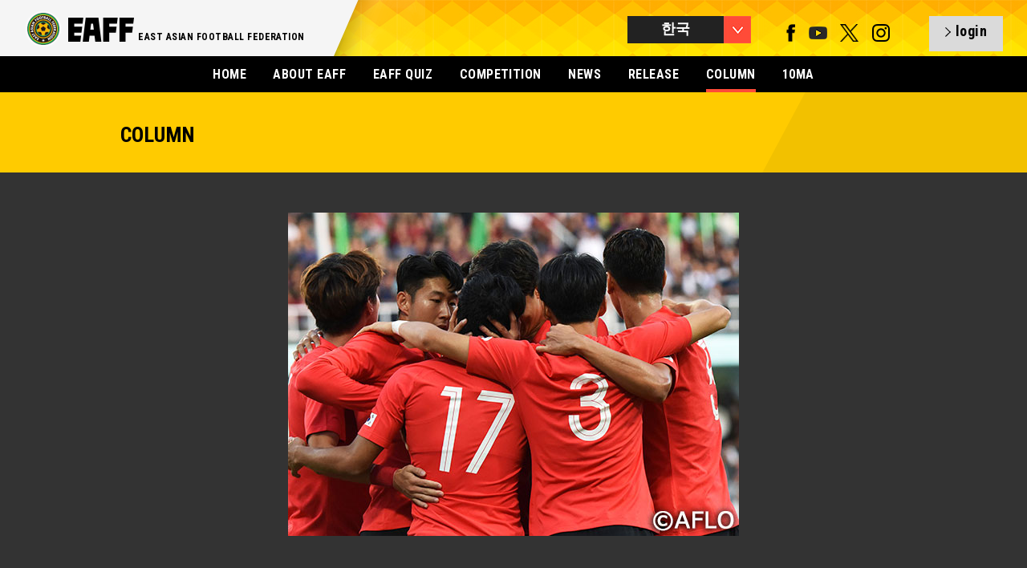

--- FILE ---
content_type: text/html; charset=UTF-8
request_url: https://www.eaff.com/column/81_k.html
body_size: 5384
content:
<!DOCTYPE html>
<html lang="ja">
<head>
<meta charset="utf-8">
<meta name="format-detection" content="telephone=no,address=no,email=no">
<meta name="copyright" content="©" />
<meta name="viewport" content="width=1100">
<meta http-equiv="X-UA-Compatible" content="IE=edge">
<link rel="icon" type="image/png" href="/favicon.png" />
<!--[if lt IE 9]>
<script src="http://html5shim.googlecode.com/svn/trunk/html5.js"></script>
<![endif]-->

<title>FIFA World Cup Qatar 2022 ＆ AFC Asian Cup China 2023 Preliminary Joint Qualification Round 2 | EAFF COLUMN | EAST ASIAN FOOTBALL FEDERATION</title>
<meta name="description" content="FIFA World Cup Qatar 2022 ＆ AFC Asian Cup China 2023 Preliminary Joint Qualification Round 2">
<meta name="keywords" content="EAFF,eaff.com,EAST ASIAN FOOTBALL FEDERATION,EAFC,Creating New Football,동아시아축구협회,중국 축구협회,대만 축구협회,괌 축구협회,홍콩 축구협회,일본 축구협회,조선민주주의인민공화국 축구협회,한국 축구협회, 마카오 축구협회,몽골 축구협회,북마리아나 제도 축구협회,동아시아 축구 선수권,동아시아 여자 축구 선수권">

<meta property="og:title" content="EAFF COLUMN">
<meta property="og:description" content="FIFA World Cup Qatar 2022 ＆ AFC Asian Cup China 2023 Preliminary Joint Qualification Round 2">
<meta property="og:image" content="https://image.eaff.com/column/5355/visual.jpg">
<meta property="og:type" content="Website">
<meta property="og:site_name" content="EAFF : EAST ASIAN FOOTBALL FEDERATION">

<link href='//fonts.googleapis.com/css?family=Roboto+Condensed:300italic,400italic,700italic,400,700,300' rel='stylesheet' type='text/css'>
<link rel="stylesheet" href="/assets/styles/import.css">
<link rel="stylesheet" href="/assets/styles/meanmenu.css">
<link rel="stylesheet" href="/assets/styles/slick.css">
<link rel="stylesheet" href="/assets/styles/slick-theme.css">
<link rel="stylesheet" href="/assets/styles/colorbox.css">
<link rel="stylesheet" href="/assets/styles/eaff_2016.css">
<link rel="stylesheet" href="/assets/styles/eaff.news.css">

<script type="text/javascript" src="/assets/scripts/libs/jquery-1.10.2.min.js"></script>
<script type="text/javascript" src="/assets/scripts/libs/jquery.easing.1.3.js"></script>
<script type="text/javascript" src="/assets/scripts/libs/jquery.slides.js"></script>
<script type="text/javascript" src="/assets/scripts/libs/jquery.browser.js"></script>
<script type="text/javascript" src="/assets/scripts/libs/jquery.event.special.appear-0.1.js"></script>
<script type="text/javascript" src="/assets/scripts/libs/jquery.imageloader-1.5.js"></script>
<script type="text/javascript" src="/assets/scripts/libs/jquery.imageloaderelement-1.2.js"></script>
<script type="text/javascript" src="/assets/scripts/libs/jquery.loadermanager-0.2.js"></script>
<script type="text/javascript" src="/assets/scripts/libs/jquery.fadeelement-1.1.js"></script>
<script type="text/javascript" src="/assets/scripts/libs/jquery.meanmenu.js"></script>
<script type="text/javascript" src="/assets/scripts/libs/jquery.slidemenu.js"></script>
<script type="text/javascript" src="/assets/scripts/libs/jquery.carousel.js"></script>
<script type="text/javascript" src="/assets/scripts/libs/jquery.scrolltoanchor.js"></script>
<script type="text/javascript" src="/assets/scripts/libs/jquery.colorbox.js"></script>
<script type="text/javascript" src="/assets/scripts/libs/jquery.cycle2.js"></script>
<script type="text/javascript" src="/assets/scripts/libs/jquery.cycle2.carousel.min.js"></script>
<script type="text/javascript" src="/assets/scripts/eaff.js?2022081801"></script>
<script type="text/javascript" src="/assets/scripts/eaff.logo.js"></script>
<script type="text/javascript" src="/assets/scripts/eaff.image.js"></script>
<script type="text/javascript" src="/assets/scripts/eaff.header.js"></script>
<script type="text/javascript" src="/assets/scripts/eaff.pagetop.js"></script>
<script type="text/javascript" src="/assets/scripts/eaff.contents.js"></script>
<script type="text/javascript" src="/assets/scripts/eaff.globalnav.js"></script>
<script type="text/javascript" src="/assets/scripts/eaff.preloader.js"></script>
<script type="text/javascript" src="/assets/scripts/libs/jquery.infinitescroll.js"></script>
<script type="text/javascript" src="/assets/scripts/eaff.news.js"></script>
<script>eaff();</script>

</head>
<body id="body">
<header class="global">
<div class="inner">
<h1 class="logo"><a href="/index_k.html"><img src="/assets/img/logos/eaff_274x96.png" alt="EAFF - EAST ASIAN FOOTBALL FEDERATION -" width="137" height="48" /></a></h1>
<h2>EAST ASIAN FOOTBALL FEDERATION</h2><p><img src="/assets/img/top_2016/bg_header_shadow.png" srcset="/assets/img/top_2016/bg_header_shadow@x2.png 2x" alt="bg_shadow" /></p>

<div class="right">
<div class="language btn"></div>
<nav class="language">
<ul>
<li><a href="/column/81.html" class="global">ENGLISH</a></li>
<li><a href="/column/81_j.html" class="global">日本語</a></li>
<li><a href="/column/81_c.html" class="global">中文</a></li>
<li class="last"><a href="/column/81_k.html" class="global select">한국</a></li>
</ul>
</nav>
<div class="sns">
<a href="https://www.facebook.com/eaff.official" target="_blank" class="num_1"><img src="/assets/img/g_nav/sns_f.png" alt="facebook" width="11" height="22" /></a>
<a href="https://www.youtube.com/user/eaffofficial" target="_blank" class="num_4"><img src="/assets/img/g_nav/sns_y.png?2022113000" alt="YouTube" width="23" height="22" /></a>
<a href="https://twitter.com/eaff_official" target="_blank" class="num_4"><img src="/assets/img/g_nav/sns_t.png" alt="twitter" width="23" height="22" /></a>
<a href="https://www.instagram.com/eaff_official/" target="_blank" class="num_4"><img src="/assets/img/g_nav/sns_i.png" alt="instagram" width="23" height="22"/></a>
</div>
<a id="header_sns_area" href="/quiz/login.php" class="login btn"></a>
</div>
</header>


<nav class="global">
<ul>
<li><a href="/index_k.html">HOME</a></li>
<li><a href="/about/index_k.html">ABOUT EAFF</a></li>
<li><a href="/quiz/?lang=kr">EAFF QUIZ</a></li>
<li><a href="/competitions/index_k.html" >COMPETITION</a></li>
<li><a href="/news/indexNEWS_k.html">NEWS</a></li>
<li><a href="/news/indexRELEASE_k.html">RELEASE</a></li>
<li class="select"><a href="/news/indexCOLUMN_k.html">COLUMN</a></li>
<li><a href="/index_k.html?id=fa10">10MA</a></li>


</ul>
</nav>

<section class="contents">

<!-- MAIN 1st VIEW -->
<section class="news page"><div class="inner"><div class="low_header"><div class="box"><h1>COLUMN</h1></div></div>
<div class="low_mainimg"><div class="box"><img src="https://image.eaff.com/column/5355/visual_k.jpg" alt="mainimg" /></div></div>

<div class="low_content">
<div class="post_language">
<p>Language is changed <!--
--><a href="./81.html">ENGLISH</a><!--
--><!--
--><!--
--><!--
--></p>
</div>
<div class="ttl"><span></span><h2>FIFA World Cup Qatar 2022 ＆ AFC Asian Cup China 2023 Preliminary Joint Qualification Round 2</h2></div>

<div class="passion_block" id="passion_point_area"><div class="inactive_icon">+</div><p class="inactive_passion"><span class="num">10</span>passion</p></div>
<script>
var nid=5355;

$(function(){
  if($.cookie("__eaff_qzz_lg_id2") && $.cookie("__eaff_qzz_lg_id3") && $.cookie("__eaff_qzz_lg_id5")){
    if(localStorage.getItem("__news_"+nid)){
      showPoint(localStorage.getItem("__news_"+nid));
    }else{
      $.getJSON("/news/news.js.php",{"id":nid},function(data){
        console.log(data);
        setLocalStorage("__news_"+nid,data.clicked);
        showPoint(data.clicked);
      });
    }
  }else{
    $("#passion_point_area").click(function(){
      if($.cookie("__eaff_lang")){
        location.href="/quiz/login.php?lang="+$.cookie("__eaff_lang");
      }else{
        location.href="/quiz/login.php";
      }
    });
  }
});
function showPoint(clicked){
  if(clicked==1){
    $("#passion_point_area").html('<p class="passion"><span class="num">10</span>passion</p>');
  }else{
    $("#passion_point_area").html('<div class="icon">+</div><p class="passion"><span class="num">10</span>passion</p>');
    $("#passion_point_area").click(function(){
      $.ajax({
        type: "POST",
        url: "/news/passion.php",
        data: {
          "nid":nid
        },
        success: function(data){
          setLocalStorage("__news_"+nid,1);
          location.reload();
        }
      });
    });
  }
}

</script>
<div class="info block_left column">
<p class="date">October 9, 2019</p>
<p class="num">No.<span>81</span></p>

<div class="sns">
<div class="twitter_btn" style="text-align:center;">

<a href="https://twitter.com/share" class="twitter-share-button">Tweet</a>
<script>!function(d,s,id){var js,fjs=d.getElementsByTagName(s)[0],p=/^http:/.test(d.location)?'http':'https';if(!d.getElementById(id)){js=d.createElement(s);js.id=id;js.src=p+'://platform.twitter.com/widgets.js';fjs.parentNode.insertBefore(js,fjs);}}(document, 'script', 'twitter-wjs');</script>

</div>
</div>
</div>

<div class="txt block_right">
<div class="post">
<strong>GROUP A</strong><br />
<b>CHINA PR, SYRIA, PHILIPPINES, MALDIVES, GUAM</b><br />
<img src="/news/file/1028/" alt="China PR"><br />
CHINA PR, led by Marcello Lippi, got off to a good start against MALDIVES in their first group match with an easy 5-0 win with goals from Elkeson and Wu Lei. GUAM, who had advanced from round 1, lost 0-1 to MALDIVES and 1-4 to PHILIPPINES. CHINA PR and GUAM will square off in Guangzhou (CHINA PR) on October 10.<br />
<br />
<br />
<strong>GROUP B</strong><br />
<b>AUSTRALIA, JORDAN, CHINESE TAIPEI, KUWAIT, NEPAL</b><br />
<br />
Despite a valiant performance and a goal by Wen Chih-Hao, CHINESE TAIPEI lost 1-2 to JORDAN in their first fixture. They had a difficult start, also losing 0-2 to Nepal. They will look to spring back against group favourites AUSTRALIA in their fixture in Kaohsiung (CHINESE TAIPEI) on October 15.<br />
<br />
<br />
<strong>GROUP C</strong><br />
<b>IR IRAN, IRAQ, BAHRAIN, HONG KONG, CAMBODIA</b><br />
<img src="/news/file/1029/" alt="HONG KONG "><br />
HONG KONG, who booked their place in the EAFF E-1 FOTBALL CHAMPIONSHIP FINAL ROUND, drew 1-1 against CAMBODIA before losing 0-2 against powerhouse IRAN, resulting in one tie and one loss. They can take pride that their defence led by Andy Russell looked strong, and their hardworking attack shows promise.<br />
<br />
<br />
<strong>GROUP D</strong><br />
<b>SAUDI ARABIA, UZBEKISTAN, PALESTINE, YEMEN, SINGAPORE</b><br />
<br />
PALESTINE beat UZBEKISTAN, and YEMEN picked up a draw against SAUDI ARABIA. The two favourites to win the group stumbled in their first games, and now the group is up for grabs. SINGAPORE is currently on top, but fixtures against SAUDI ARABIA and UZBEKISTAN in October could decide the outcome of the group.<br />
<br />
<br />
<strong>GROUP E</strong><br />
<b>BANGLADESH, OMAN, INDIA, AFGHANISTAN, QATAR</b><br />
<br />
Hosts of the 2022 FIFA World Cup and winners of the AFC Asian Cup 2019, QATAR has an eye on the AFC Asian Cup 2023 qualifiers, which they are hoping to win for a second straight time. The Maroons thumped AFGHANISTAN 6-0, but could only manage a scoreless draw against INDIA. The highlight of the group is sure to be to what extent OMAN, who beat INDIA away from home, can take the game to QATAR.<br />
<br />
<br />
<strong>GROUP F</strong><br />
<b>JAPAN, KYRGYZ REP., TAJIKISTAN, MYANMAR, MONGOLIA</b><br />
<img src="/news/file/1030/" alt="JAPAN"><br />
JAPAN traveled to MYANMAR, and SAMURAI BLUE scored a 2-0 victory in the rain thanks to goals from Shoya Nakajima and Takumi Minamino. This fixture saw 18-year-old Takefusa Kubo become the youngest player ever to play for JAPAN in a World Cup qualifier. MONGOLIA beat MYANMAR 1-0 in their first fixture before losing 0-1 to TAJIKISTAN. EAFF teams JAPAN and MONGOLIA will battle it out in Saitama (JAPAN) on October 10.<br />
<br />
<br />
<strong>GROUP G</strong><br />
<b>UAE, VIETNAM, THAILAND, MALAYSIA, INDONESIA</b><br />
<br />
THAILAND is coached by Akira Nishino, the man who took JAPAN to the final 16 of the 2018 FIFA World Cup. Here they find themselves at the top of Group G after picking up a point at home against ASEAN champions VIETNAM and winning 3-0 away against INDONESIA with two goals from Supachok Sarachat. The UAE, up against 4 teams from Southeast Asia, took the lead against MALAYSIA in the first minute. But Ali Mabkhout, the top scorer at AFC Asian Cup 2015, scored two goals to secure a dramatic comeback. <br />
<br />
<br />
<strong>GROUP H</strong><br />
<b>KOREA REP., LEBANON, DPR KOREA, TURKMENISTAN, SRI LANKA</b><br />
<img src="/news/file/1031/" alt="DPR KOREA"><br />
With promising Juventus star Han Kwang-song, DPR KOREA beat LEBANON with two goals from Jong Il-gwan before sealing a 1-0 win away from home against SRI LANKA. Led by Yun Jong-su, DPR KOREA got off to a great start with a solid backline and scoring attackers. KOREA REP., led by coach Paulo Bento, won 2-0 against TURKMENISTAN away from home, with Na Sang-ho firing home the opener. EAFF teams DPR KOREA and KOREA REP. are set to play in Pyeongyang (DPR KOREA) on October 15.<br />
<img src="/news/file/1032/" alt="KOREA REP."><br />

</div>

<a href="./80_k.html" class="back">BACK</a>
<div class="recommend"><span></span><h3>RECOMMEND</h3><ul><li><a href="/news/5560_k.html">10MA TOPICS! [KOREA FA] [EAFF E-1 Championship] Korean men and women stay in contention with wins</a></li>
<li><a href="/news/5555_k.html">10MA TOPICS! [HONG KONG FA] EAFF E-1 Football Championship 2019 Final - Japan 5:0 Hong Kong</a></li>
<li><a href="/news/5552_k.html">10MA TOPICS! [KOREA FA] [EAFF E-1 Championship] Taeguk Warriors get job done, Nadeshiko on cloud nine</a></li></ul></div>

</div>
</div>


<div class="backnumber">
<div class="ttl"><span></span><h1>BACK NUMBER</h1></div>
<nav class="subnav"><ul><li><a href="/news/index_k.html">> MORE NEWS</a></li></ul></nav>
<div class="list">


<div class="women item ">

<a href="/column/80_k.html">

<div class="img"><img src="https://image.eaff.com/index/5163.jpg" alt="FIFA U-20 WORLD CUP POLAND 2019 REVIEW" width="220" height="160" /></div>
<div class="info">
<p class="category column">COLUMN</p><p class="number">No.<span>80</span></p><p class="date">2019.7.9 Tue</p><!--
--><p class="ttl">FIFA U-20 WORLD CUP POLAND 2019 REVIEW</p>
</div>
</a>
</div>


<div class="women item ">

<a href="/column/79_k.html">

<div class="img"><img src="https://image.eaff.com/index/3954.jpg" alt="Summary of EAFF E-1 Football Championship 2019 Round 2 Guam" width="220" height="160" /></div>
<div class="info">
<p class="category column">COLUMN</p><p class="number">No.<span>79</span></p><p class="date">2018.12.26 Wed</p><!--
--><p class="ttl">Summary of EAFF E-1 Football Championship 2019 Round 2 Guam</p>
</div>
</a>
</div>


<div class="women item ">

<a href="/column/78_k.html">

<div class="img"><img src="https://image.eaff.com/index/3953.jpg" alt="Summary of EAFF E-1 Football Championship 2019 Round 2 Chinese Taipei" width="220" height="160" /></div>
<div class="info">
<p class="category column">COLUMN</p><p class="number">No.<span>78</span></p><p class="date">2018.12.26 Wed</p><!--
--><p class="ttl">Summary of EAFF E-1 Football Championship 2019 Round 2 Chinese Taipei</p>
</div>
</a>
</div>


<div class="women item ">

<a href="/column/77_k.html">

<div class="img"><img src="https://image.eaff.com/index/3903.jpg" alt="Summary of EAFF E-1 Football Championship 2019 Round 1 Mongolia" width="220" height="160" /></div>
<div class="info">
<p class="category column">COLUMN</p><p class="number">No.<span>77</span></p><p class="date">2018.10.26 Fri</p><!--
--><p class="ttl">Summary of EAFF E-1 Football Championship 2019 Round 1 Mongolia</p>
</div>
</a>
</div>


<div class="women item ">

<a href="/column/76_k.html">

<div class="img"><img src="https://image.eaff.com/index/3866.jpg" alt="Asian Games Report: Chinese Taipei and Hong Kong" width="220" height="160" /></div>
<div class="info">
<p class="category column">COLUMN</p><p class="number">No.<span>76</span></p><p class="date">2018.8.24 Fri</p><!--
--><p class="ttl">Asian Games Report: Chinese Taipei and Hong Kong</p>
</div>
</a>
</div>


<div class="women item ">

<a href="/column/75_k.html">

<div class="img"><img src="https://image.eaff.com/index/3848.jpg" alt="Summary of 2018 FIFA World Cup Russia" width="220" height="160" /></div>
<div class="info">
<p class="category column">COLUMN</p><p class="number">No.<span>75</span></p><p class="date">2018.7.31 Tue</p><!--
--><p class="ttl">Summary of 2018 FIFA World Cup Russia</p>
</div>
</a>
</div>


<div class="women item ">

<a href="/column/74_k.html">

<div class="img"><img src="https://image.eaff.com/index/3805.jpg" alt="Summary of AFC Women&#039;s Asian Cup Jordan 2018 " width="220" height="160" /></div>
<div class="info">
<p class="category column">COLUMN</p><p class="number">No.<span>74</span></p><p class="date">2018.5.1 Tue</p><!--
--><p class="ttl">Summary of AFC Women's Asian Cup Jordan 2018 </p>
</div>
</a>
</div>


<div class="women item ">

<a href="/column/73_k.html">

<div class="img"><img src="https://image.eaff.com/index/3759.jpg" alt="Summary of AFC U-23 Championship China 2018" width="220" height="160" /></div>
<div class="info">
<p class="category column">COLUMN</p><p class="number">No.<span>73</span></p><p class="date">2018.2.22 Thu</p><!--
--><p class="ttl">Summary of AFC U-23 Championship China 2018</p>
</div>
</a>
</div>


<div class="women item ">

<a href="/column/72_k.html">

<div class="img"><img src="https://image.eaff.com/index/3712.jpg" alt="10MA Interview with President of Northern Mariana Islands, Mr. TAN Jerry" width="220" height="160" /></div>
<div class="info">
<p class="category column">COLUMN</p><p class="number">No.<span>72</span></p><p class="date">2017.11.21 Tue</p><!--
--><p class="ttl">10MA Interview with President of Northern Mariana Islands, Mr. TAN Jerry</p>
</div>
</a>
</div>


<div class="women item ">

<a href="/column/71_k.html">

<div class="img"><img src="https://image.eaff.com/index/3695.jpg" alt="Summary of 2018 FIFA World Cup Russia Asian Qualifiers" width="220" height="160" /></div>
<div class="info">
<p class="category column">COLUMN</p><p class="number">No.<span>71</span></p><p class="date">2017.10.6 Fri</p><!--
--><p class="ttl">Summary of 2018 FIFA World Cup Russia Asian Qualifiers</p>
</div>
</a>
</div>




</div>
</div>
</div>
</section>

<footer class="global">
<div class="inner">
<div class="logo">
<h1><a href="/"><img src="/assets/img/logos/eaff_274x96_w.png" alt="EAFF - EAST ASIAN FOOTBALL FEDERATION -" width="86" height="30" /></a></h1>
<h2>EAST ASIAN FOOTBALL FEDERATION</h2>
<p> </p>
</div>
<p class="cp">&copy; East Asian Football Federation. All Rights Reserved.</p>
</div>
</footer>
</section>

</body>
</html>


--- FILE ---
content_type: application/javascript
request_url: https://www.eaff.com/assets/scripts/eaff.pagetop.js
body_size: 409
content:
eaff.pageTop = (function ($) {

	"use strict";
	var anchorSelector = "> a";

  function pageTop(element) {

    var $pageTop,
        $anchor;

    $pageTop = element.jquery ? element : $(element);
    $pageTop.hide = hide;
    $pageTop.show = show;
    $pageTop.update = update;

    $anchor = $pageTop.find(anchorSelector);

    function onAnchorClick(event) {
	
	console.log('fff')

      event.preventDefault();

      $("html, body").animate({
        scrollTop: 0
      }, 250, "easeOutExpo");
    }

    function hide() {
      $pageTop.css({"visibility":"hidden",opacity:0});
      $anchor.off("click", onAnchorClick);
    }

    function show() {
		$pageTop.css("visibility", "");
		$anchor.on("click", onAnchorClick);
		$pageTop.animate({
			opacity: 1
		}, 1000);
    }

    function update() {
    }

    return $pageTop;
  }

  return pageTop;
}(jQuery));